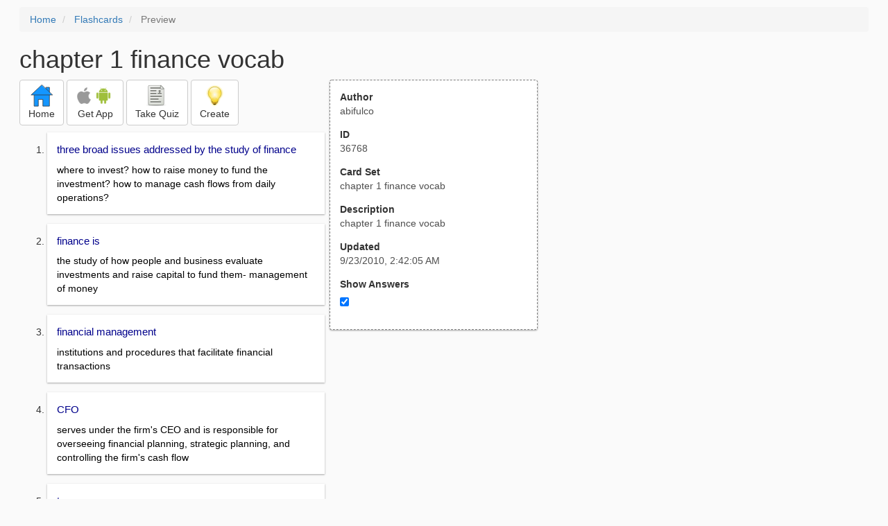

--- FILE ---
content_type: text/html; charset=utf-8
request_url: https://freezingblue.com/flashcards/36768/preview/chapter-1-finance-vocab
body_size: 4200
content:
<!DOCTYPE html>
<html>
<head prefix="og: http://ogp.me/ns# fb: http://ogp.me/ns/fb# article: http://ogp.me/ns/article#">

	<meta content="text/html; charset=utf-8" http-equiv="content-type">
	<meta name="theme-color" content="#06c4f9">
	<link rel="amphtml" href="https://freezingblue.com/flashcards/36768/preview-amp/chapter-1-finance-vocab">
	<link rel="canonical" href="https://freezingblue.com/flashcards/36768/preview/chapter-1-finance-vocab">

	<meta name="title" content="Flashcards - chapter 1 finance vocab">
	<meta name="description" content="chapter 1 finance vocab - chapter 1 finance vocab">
	<meta name="keywords" content="chapter, finance, vocab, ">
	<meta name="author" content="abifulco">

	<meta property="og:title" content="Flashcards - chapter 1 finance vocab" />
	<meta property="og:url" content="https://freezingblue.com/flashcards/36768/preview/chapter-1-finance-vocab" />
	<meta property="og:image" content="https://www.freezingblue.com/flashcards/images/facebook_share_icon.png" />
	<meta property="og:description" content="chapter 1 finance vocab - chapter 1 finance vocab" />

	<meta property="og:type" content="article" />
	<meta property="og:article:modified_time" content="2010-09-23T02:42:05Z" />
	<meta property="og:article:published_time" content="2010-09-23T02:42:05Z" />
	<!--need array of tag here-->
	<!--<meta property="og:article:tag" content="chapter finance vocab " />-->

	<meta name="viewport" content="width=device-width, initial-scale=1">
	<link rel='image_src' href='/flashcards/images/facebook_share_icon.png'>

	<title>Flashcards - chapter 1 finance vocab</title>

	<script src="//ajax.googleapis.com/ajax/libs/jquery/1.9.0/jquery.min.js"></script>

	<!-- Bootstrap core CSS -->
	<link href="/flashcards/css/bootstrap.min.css" rel="stylesheet">

	<!--	put this after bootstrap for multiple choice button styling-->
	<link rel="stylesheet" type="text/css" href="/flashcards/css/cardlist.css?cache_version=1647540008">
	<link rel="stylesheet" type="text/css" href="/flashcards/css/print_preview.css?cache_version=1647540008">

	<!--nexus 6 is 412px wide-->
	<link rel="stylesheet" media="screen and (max-width: 650px)" href="/flashcards/css/printpreview_mobile.css?cache_version=1647540008"/>

	
		<link rel="stylesheet" href="/flashcards/css/printpreview_from_google.css"/>
	


	<script>
		$(function () {
			showAnswers();
			convertUTCDatesToLocal();
		});

		function showAnswers() {
			if ($("#showAnswersCheckbox").prop('checked')) {
				$(".answer").css("display", "block");
				$(".multipleChoiceAnswer").addClass("multipleChoiceAnswerDisplayed");
			} else {
				$(".answer").css("display", "none");
				$(".multipleChoiceAnswer").removeClass("multipleChoiceAnswerDisplayed");
			}
		}

		function convertUTCDatesToLocal() {
			$(".utc_date").each(function (index, object) {
				$(object).text(new Date($(object).text().trim()).toLocaleString());
			})
		}
	</script>


</head>
<body>





<div style='clear: left;'>
	
	<P></P>
	<ol class="breadcrumb">
		<li>
			<a href="/">Home</a>
		</li>
		<li>
			<a href="/flashcards/">Flashcards</a>
		</li>
		<li class="active">
			Preview
		</li>
	</ol>
	<P></P>
	
<h1>chapter 1 finance vocab</h1>
<table>
	<TR>
		<TD style="vertical-align: top;">
			

				<div class="" style="text-align: left;">
					<div class="pbuttoncontainer">
						<a class="btn btn-default" title="Go to home page" href="/flashcards/?ref=pp">
							<img alt="More Information" src="/flashcards/images/quiz/home_button.svg">
							<BR>
							<span class="pbuttontext">Home</span>
						</a>
					</div>
					<div class="pbuttoncontainer">
						<a class="btn btn-default" title="Download the mobile app" href="/flashcards/?page=wizard&quiz&cardsetID=36768&ref=pp">
							<img style="height: 24px;" alt="Apple Logo" src="/images/logos/apple_logo_32/apple_logo_32.png" srcset="/images/logos/apple_logo_32/apple_logo_32_2x.png 2x, /images/logos/apple_logo_32/apple_logo_32_3x.png 3x, /images/logos/apple_logo_32/apple_logo_32_4x.png 4x">
							<img style="height: 24px;" alt="Android Logo" src="/images/logos/android_logo_32/android_logo_32.png" srcset="/images/logos/android_logo_32/android_logo_32_2x.png 2x, /images/logos/android_logo_32/android_logo_32_3x.png 3x, /images/logos/android_logo_32/android_logo_32_4x.png 4x">

<!--							image to match height of other images. inline div does not work (but does work in amp)-->
							<img style="height: 32px;"></img>
							<BR>
							<span class="pbuttontext">Get App</span>
						</a>
					</div>
<!--					<div class="pbuttoncontainer">-->
<!--						<button class="btn btn-default" onclick="window.location.href='/flashcards/?page=wizard&amp;quiz&amp;cardsetID=36768&amp;ref=pp'">-->
<!--							<img alt="Apple Logo" src="/images/logos/apple_logo_32/apple_logo_32.png" srcset="/images/logos/apple_logo_32/apple_logo_32_2x.png 2x, /images/logos/apple_logo_32/apple_logo_32_3x.png 3x, /images/logos/apple_logo_32/apple_logo_32_4x.png 4x">-->
<!--							<BR>-->
<!--							<span class="pbuttontext">iOS</span>-->
<!--						</button>-->
<!--					</div>-->
<!--					<div class="pbuttoncontainer">-->
<!--						<button class="btn btn-default" onclick="window.location.href='/flashcards/?page=wizard&amp;quiz&amp;cardsetID=36768&amp;ref=pp'">-->
<!--							<img alt="Android Logo" src="/images/logos/android_logo_32/android_logo_32.png" srcset="/images/logos/android_logo_32/android_logo_32_2x.png 2x, /images/logos/android_logo_32/android_logo_32_3x.png 3x, /images/logos/android_logo_32/android_logo_32_4x.png 4x">-->
<!--							<BR>-->
<!--							<span class="pbuttontext">Android</span>-->
<!--						</button>-->
<!--					</div>-->
					<!--<div class="pbuttoncontainer">-->
						<!--<button class="pbutton" onclick="window.location.href='/accounts/index.php?page=login&amp;ref=pp'">-->
							<!--<img alt="Members" src="/flashcards/images/logos/user_add_32/user_add_32.png" srcset="/flashcards/images/logos/user_add_32/user_add_32_2x.png 2x, /flashcards/images/logos/user_add_32/user_add_32_3x.png 3x, /flashcards/images/logos/user_add_32/user_add_32_4x.png 4x">-->
							<!--<BR>-->
							<!--<span class="pbuttontext">Members</span>-->
						<!--</button>-->
					<!--</div>-->
					<div class="pbuttoncontainer">
						<!--						<button class="btn btn-default" onclick="window.location.href='/flashcards/?page=wizard&amp;quiz&amp;cardsetID=36768&amp;ref=pp'">-->
						<!--							<img alt="Quiz" src="/flashcards/images/logos/quiz_icon_32/quiz_icon_32.png" srcset="/flashcards/images/logos/quiz_icon_32/quiz_icon_32_2x.png 2x, /flashcards/images/logos/quiz_icon_32/quiz_icon_32_3x.png 3x, /flashcards/images/logos/quiz_icon_32/quiz_icon_32_4x.png 4x">-->
						<!--							<BR>-->
						<!--							<span class="pbuttontext">Quiz</span>-->
						<!--						</button>-->
						<button class="btn btn-default" title="Take the quiz" onclick="flashcards.quiz.Quiz.loadAndShow(36768, null);">
							<img alt="Quiz" src="/flashcards/images/logos/quiz_icon_32/quiz_icon_32.png" srcset="/flashcards/images/logos/quiz_icon_32/quiz_icon_32_2x.png 2x, /flashcards/images/logos/quiz_icon_32/quiz_icon_32_3x.png 3x, /flashcards/images/logos/quiz_icon_32/quiz_icon_32_4x.png 4x">
							<BR>
							<span class="pbuttontext">Take Quiz</span>
						</button>
					</div>
					<div class="pbuttoncontainer">
						<a class="btn btn-default" title="Create your own card sets" href="/flashcards/?page=wizard&create">
							<img alt="Create" style="height: 32px;" src="/flashcards/images/dashboard/create_58/create_58.png" srcset="/flashcards/images/dashboard/create_58/create_58_2x.png 2x, /flashcards/images/dashboard/create_58/create_58_3x.png 3x, /flashcards/images/dashboard/create_58/create_58_4x.png 4x">
							<BR>
							<span class="pbuttontext">Create</span>
						</a>
					</div>

				</div>
					<P></P>
			

			<ol class='cardlist'>
<li>
<div class='card'>
<div class='question'>
three broad issues addressed by the study of finance
</div>
<div class='answer'>
where to invest? how to raise money to fund the investment? how to manage cash flows from daily operations?
</div>
</div>
</li>
<li>
<div class='card'>
<div class='question'>
finance is
</div>
<div class='answer'>
the study of how people and business evaluate investments and raise capital to fund them- management of money
</div>
</div>
</li>
<li>
<div class='card'>
<div class='question'>
financial management
</div>
<div class='answer'>
institutions and procedures that facilitate financial transactions
</div>
</div>
</li>
<li>
<div class='card'>
<div class='question'>
CFO
</div>
<div class='answer'>
serves under the firm's CEO and is responsible for overseeing financial planning, strategic planning, and controlling the firm's cash flow
</div>
</div>
</li>
<li>
<div class='card'>
<div class='question'>
treasurer
</div>
<div class='answer'>
serves under CFO and handles firm's financial activities
</div>
</div>
</li>
<li>
<div class='card'>
<div class='question'>
controller
</div>
<div class='answer'>
responsible for managing the firm's accounting duties- financial statements, cost accounting, paying taxes, firm's financial well-being
</div>
</div>
</li>
<li>
<div class='card'>
<div class='question'>
sole proprietorships
</div>
<div class='answer'>
a business owned by an individual - owner is responsible without limitation for the liabilities incurred, termination occurs on owner's death or by his choice, owner maintains title to assets and profits
</div>
</div>
</li>
<li>
<div class='card'>
<div class='question'>
Partnerships
</div>
<div class='answer'>
two or more persons come together as co-owners
</div>
</div>
</li>
<li>
<div class='card'>
<div class='question'>
general partnership
</div>
<div class='answer'>
all partners are fully responsible for liabilities incurred by the partnership
</div>
</div>
</li>
<li>
<div class='card'>
<div class='question'>
limited partnerships
</div>
<div class='answer'>
one or more of the partners have limited liability, restricted to the amount of capital invested in the partnership; at least 1 partner must have unlimited liability, names of limited partners may not participate in the management of the business/can't have names appear in the name of the firm
</div>
</div>
</li>
<li>
<div class='card'>
<div class='question'>
limited partnerships provides
</div>
<div class='answer'>
limited stability for a partner who is purely an investor (for limited partnership)
</div>
</div>
</li>
<li>
<div class='card'>
<div class='question'>
corporation
</div>
<div class='answer'>
legally functions separate and apart from its owners- owners elect a board of directors whose members in turn select individuals to serve as corporate officers (president, ect)
</div>
</div>
</li>
<li>
<div class='card'>
<div class='question'>
owners (shareholders of corporations) dictate
</div>
<div class='answer'>
direction and policies of the corporation, oftentimes through elected bard of directors
</div>
</div>
</li>
<li>
<div class='card'>
<div class='question'>
shareholder's liability is restricted
</div>
<div class='answer'>
to the amount of investment in company (in corporation)
</div>
</div>
</li>
<li>
<div class='card'>
<div class='question'>
life of corporation doesn't depend on the....
</div>
<div class='answer'>
owners; corporation continues to exist through easy transfer of ownership
</div>
</div>
</li>
<li>
<div class='card'>
<div class='question'>
corporations are ____ separately
</div>
<div class='answer'>
taxed
</div>
</div>
</li>
<li>
<div class='card'>
<div class='question'>
death or withdrawal of an investor
</div>
<div class='answer'>
doesn't affect the continuity of the corporation
</div>
</div>
</li>
<li>
<div class='card'>
<div class='question'>
ownership is reflected in common stock certificates
</div>
<div class='answer'>
number of shares owned relative to the total number to shares outstanding determines stockholder's personal assets in settlement of unresolved claims
</div>
</div>
</li>
<li>
<div class='card'>
<div class='question'>
double taxation
</div>
<div class='answer'>
when a corporation earns profit, pats taxes on those profit (the first taxation of earnings) and pays some of those profits back to the shareholders in the form of dividends and then shareholders pay person income taxes on those dividends (second taxation of those earnings)
</div>
</div>
</li>
<li>
<div class='card'>
<div class='question'>
S-type corporations
</div>
<div class='answer'>
benefits: limited liability, taxed as partnership (no double taxation)
</div>
</div>
</li>
<li>
<div class='card'>
<div class='question'>
LLC
</div>
<div class='answer'>
a cross between a partnership and a corporation
</div>
</div>
</li>
<li>
<div class='card'>
<div class='question'>
why go abroad?
</div>
<div class='answer'>
<UL><LI>increase revenue<LI>reduce expenses<LI>lower governmental regulation standards<LI>increase global exposure</UL>
</div>
</div>
</li>
<li>
<div class='card'>
<div class='question'>
risk/challenges going abroad (3)
</div>
<div class='answer'>
country risk (government, economic changes), currency risk (fluctuations in exchanges rates), cultural risk (language, traditions, ethics)
</div>
</div>
</li>
</ol>

		</TD>
		<TD style="vertical-align: top;">
			<div id="setcontainer">
				<div class="infoTable card">
					<div class="card_header">Author</div><div class="card_header_value">abifulco</div>
					<div class="card_header">ID</div><div class="card_header_value">36768</div>
					<div class="card_header">Card Set</div><div class="card_header_value">chapter 1 finance vocab</div>
<!--					<div class="card_header">Folders:</div><div></div>-->
					<div class="card_header">Description</div><div class="card_header_value">chapter 1 finance vocab</div>
					<div class="card_header">Updated</div><div class="card_header_value"><time class="utc_date" datetime="2010-09-23T02:42:05Z">2010-09-23T02:42:05Z</time></div>
					<label for="showAnswersCheckbox"><div class="card_header">Show Answers</div></label><div class="card_header_value"><input type='checkbox' checked onclick='showAnswers()' id='showAnswersCheckbox'></div>
				</div>
			</div>

			
				<div class="rightblock_ad">
					<!--block ad-->
					<script async src="//pagead2.googlesyndication.com/pagead/js/adsbygoogle.js"></script>
					<!-- print preview right bar -->
					<ins class="adsbygoogle rightblock_ad"
						 style="display:inline-block;width:336px;height:280px"
						 data-ad-client="ca-pub-3662422323850143"
						 data-ad-slot="6009378701"></ins>
					<script>
						(adsbygoogle = window.adsbygoogle || []).push({});
					</script>
					</div>
			

			<!-- ad 2 on the sidebar -->
			<!---->
				<!--&lt;!&ndash;block ad&ndash;&gt;-->
				<!--<div class="rightblock_ad">-->
					<!--<script async src="//pagead2.googlesyndication.com/pagead/js/adsbygoogle.js"></script>-->
					<!--&lt;!&ndash; print preview right bar &ndash;&gt;-->
					<!--<ins class="adsbygoogle"-->
						 <!--style="display:inline-block;width:336px;height:280px"-->
						 <!--data-ad-client="ca-pub-3662422323850143"-->
						 <!--data-ad-slot="6009378701"></ins>-->
					<!--<script>-->
						<!--(adsbygoogle = window.adsbygoogle || []).push({});-->
					<!--</script>-->
				<!--</div>-->
			<!---->
		</TD>
	</TR>
</table>

</div>


	<div class="googlead">
		<script async src="//pagead2.googlesyndication.com/pagead/js/adsbygoogle.js"></script>
		<!-- print preview -->
		<ins class="adsbygoogle"
			 style="display:block"
			 data-ad-client="ca-pub-3662422323850143"
			 data-ad-slot="3789979903"
			 data-ad-format="auto"></ins>
		<script>
			(adsbygoogle = window.adsbygoogle || []).push({});
		</script>
	</div>


	<p></p>
	<ol class="breadcrumb">
		<li>
			<a href="/">Home</a>
		</li>
		<li>
			<a href="/flashcards/">Flashcards</a>
		</li>
		<li class="active">
			Preview
		</li>
	</ol>



<!--<XMPL_INCLUDE NAME="/flashcards/ganalytics.txt"/>-->

<!-- required for quiz -->
<script src="/flashcards/js/1.11.0/jquery-ui.min.js"></script>
<link rel="stylesheet" href="/flashcards/jquery-ui-1.10.0.custom.min.css"/>

<script src="/flashcards/javascript/flashcards/bundle.js?cache_version=1647540008"></script>
<script>
	flashcards.print_preview.Preview.checkIncomingRequest();
</script>

</body>
</html>



--- FILE ---
content_type: text/html; charset=utf-8
request_url: https://www.google.com/recaptcha/api2/aframe
body_size: 267
content:
<!DOCTYPE HTML><html><head><meta http-equiv="content-type" content="text/html; charset=UTF-8"></head><body><script nonce="HB2iu3T5D17_UnZDlbrBXA">/** Anti-fraud and anti-abuse applications only. See google.com/recaptcha */ try{var clients={'sodar':'https://pagead2.googlesyndication.com/pagead/sodar?'};window.addEventListener("message",function(a){try{if(a.source===window.parent){var b=JSON.parse(a.data);var c=clients[b['id']];if(c){var d=document.createElement('img');d.src=c+b['params']+'&rc='+(localStorage.getItem("rc::a")?sessionStorage.getItem("rc::b"):"");window.document.body.appendChild(d);sessionStorage.setItem("rc::e",parseInt(sessionStorage.getItem("rc::e")||0)+1);localStorage.setItem("rc::h",'1769411605389');}}}catch(b){}});window.parent.postMessage("_grecaptcha_ready", "*");}catch(b){}</script></body></html>

--- FILE ---
content_type: image/svg+xml
request_url: https://freezingblue.com/flashcards/images/quiz/home_button.svg
body_size: 2947
content:
<?xml version="1.0" encoding="UTF-8" standalone="no"?>
<svg
   xmlns:dc="http://purl.org/dc/elements/1.1/"
   xmlns:cc="http://creativecommons.org/ns#"
   xmlns:rdf="http://www.w3.org/1999/02/22-rdf-syntax-ns#"
   xmlns:svg="http://www.w3.org/2000/svg"
   xmlns="http://www.w3.org/2000/svg"
   xmlns:sodipodi="http://sodipodi.sourceforge.net/DTD/sodipodi-0.dtd"
   xmlns:inkscape="http://www.inkscape.org/namespaces/inkscape"
   version="1.1"
   viewBox="0 0 32 32"
   inkscape:version="1.0.1 (1.0.1+r75)"
   id="svg14"
   sodipodi:docname="home_button.svg"
   width="32"
   height="32">
  <defs
     id="defs18" />
  <sodipodi:namedview
     pagecolor="#ffffff"
     bordercolor="#666666"
     borderopacity="1"
     objecttolerance="10"
     gridtolerance="10"
     guidetolerance="10"
     inkscape:pageopacity="0"
     inkscape:pageshadow="2"
     inkscape:window-width="1302"
     inkscape:window-height="805"
     id="namedview16"
     showgrid="false"
     inkscape:zoom="7.7516581"
     inkscape:cx="2.470043"
     inkscape:cy="21.431618"
     inkscape:window-x="470"
     inkscape:window-y="193"
     inkscape:window-maximized="0"
     inkscape:current-layer="g12"
     fit-margin-top="0"
     fit-margin-left="0"
     fit-margin-right="0"
     fit-margin-bottom="0" />
  <metadata
     id="metadata2">
    <rdf:RDF>
      <cc:Work
         rdf:about="">
        <dc:format>image/svg+xml</dc:format>
        <dc:type
           rdf:resource="http://purl.org/dc/dcmitype/StillImage" />
        <dc:title></dc:title>
      </cc:Work>
    </rdf:RDF>
  </metadata>
  <g
     transform="translate(-608.29263,-695.22122)"
     id="g12">
    <g
       id="g867"
       style="fill:#1496ff;fill-opacity:1;stroke-width:0.73248091;stroke-miterlimit:4;stroke-dasharray:none"
       transform="matrix(1.0375697,0,0,1.0375697,-23.456084,-26.720108)">
      <rect
         style="color:#000000;fill:#1496ff;fill-opacity:1;fill-rule:nonzero;stroke:#333333;stroke-width:0.73248091;stroke-linecap:square;stroke-linejoin:bevel;stroke-miterlimit:4;stroke-dasharray:none;enable-background:accumulate"
         height="8.5917397"
         width="4.5608974"
         y="699.67249"
         x="630.63654"
         id="rect4" />
      <path
         style="color:#000000;fill:#1496ff;fill-opacity:1;fill-rule:nonzero;stroke:#333333;stroke-width:0.73248091;stroke-linecap:square;stroke-linejoin:bevel;stroke-miterlimit:4;stroke-dasharray:none;enable-background:accumulate"
         d="m 613.81802,709.60515 v 16.1981 h 5.90724 v -9.35149 h 6.30019 v 9.35149 h 9.17137 v -16.1981 z"
         id="path6" />
      <path
         style="color:#000000;fill:#1496ff;fill-opacity:1;fill-rule:nonzero;stroke:#333333;stroke-width:0.73248091;stroke-linecap:square;stroke-linejoin:bevel;stroke-miterlimit:4;stroke-dasharray:none;enable-background:accumulate"
         d="m 639.03298,710.25173 h -29.39586 l 14.69793,-13.8442 z"
         id="path8" />
    </g>
  </g>
</svg>
